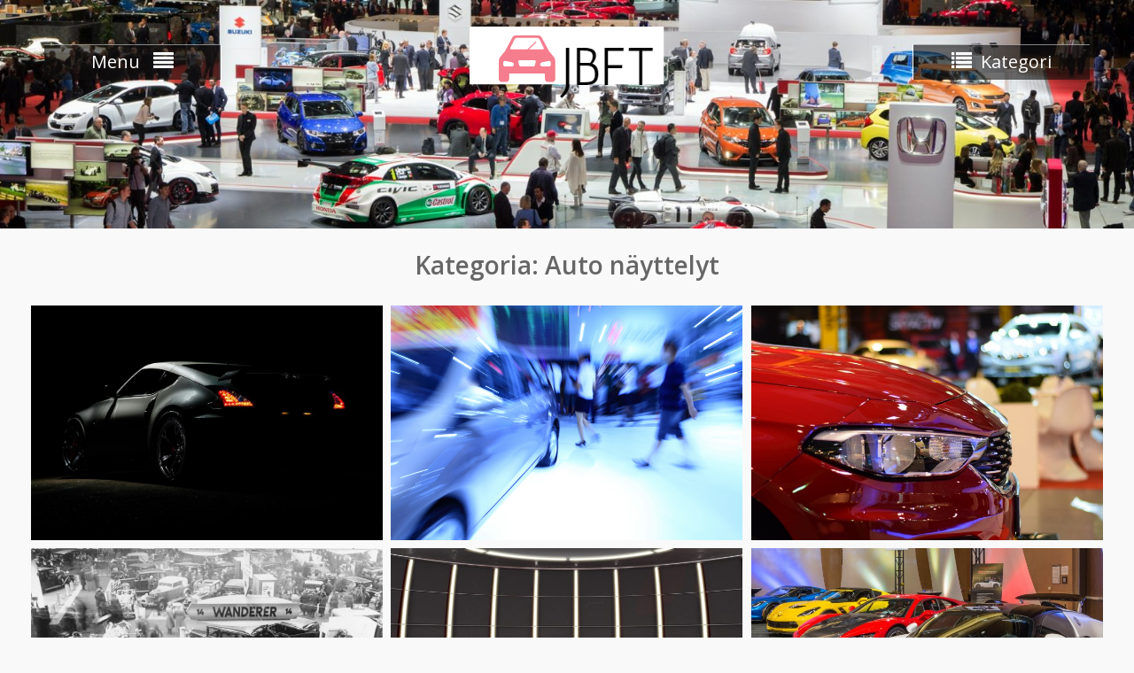

--- FILE ---
content_type: text/html; charset=UTF-8
request_url: https://jbft.fi/category/auto-nayttelyt/
body_size: 6106
content:
<!DOCTYPE html> <html lang="fi" prefix="og: http://ogp.me/ns#"><head>
	    <meta charset="UTF-8">
    <meta name="viewport" content="width=device-width, initial-scale=1">
    <link rel="profile" href="https://gmpg.org/xfn/11">
    <link rel="pingback" href="https://jbft.fi/xmlrpc.php">
    
<title>Auto näyttelyt Archives - Jbft.fi</title>

<!-- This site is optimized with the Yoast SEO plugin v5.4.2 - https://yoast.com/wordpress/plugins/seo/ -->
<link rel="canonical" href="https://jbft.fi/category/auto-nayttelyt/" />
<meta property="og:locale" content="fi_FI" />
<meta property="og:type" content="object" />
<meta property="og:title" content="Auto näyttelyt Archives - Jbft.fi" />
<meta property="og:url" content="https://jbft.fi/category/auto-nayttelyt/" />
<meta property="og:site_name" content="Jbft.fi" />
<meta name="twitter:card" content="summary" />
<meta name="twitter:title" content="Auto näyttelyt Archives - Jbft.fi" />
<script type='application/ld+json'>{"@context":"http:\/\/schema.org","@type":"WebSite","@id":"#website","url":"https:\/\/jbft.fi\/","name":"Jbft.fi","potentialAction":{"@type":"SearchAction","target":"https:\/\/jbft.fi\/?s={search_term_string}","query-input":"required name=search_term_string"}}</script>
<!-- / Yoast SEO plugin. -->

<link rel='dns-prefetch' href='//maxcdn.bootstrapcdn.com' />
<link rel='dns-prefetch' href='//s.w.org' />
<link rel="alternate" type="application/rss+xml" title="Jbft.fi &raquo; syöte" href="https://jbft.fi/feed/" />
<link rel="alternate" type="application/rss+xml" title="Jbft.fi &raquo; Auto näyttelyt kategorian RSS-syöte" href="https://jbft.fi/category/auto-nayttelyt/feed/" />

<!-- This site uses the Google Analytics by MonsterInsights plugin v 6.2.3 - https://www.monsterinsights.com/ -->
<!-- Normally you will find the Google Analytics tracking code here, but the webmaster disabled your user group. -->
<!-- / Google Analytics by MonsterInsights -->

		<script type="text/javascript">
			window._wpemojiSettings = {"baseUrl":"https:\/\/s.w.org\/images\/core\/emoji\/2.3\/72x72\/","ext":".png","svgUrl":"https:\/\/s.w.org\/images\/core\/emoji\/2.3\/svg\/","svgExt":".svg","source":{"concatemoji":"https:\/\/jbft.fi\/wp-includes\/js\/wp-emoji-release.min.js?ver=4.8.25"}};
			!function(t,a,e){var r,i,n,o=a.createElement("canvas"),l=o.getContext&&o.getContext("2d");function c(t){var e=a.createElement("script");e.src=t,e.defer=e.type="text/javascript",a.getElementsByTagName("head")[0].appendChild(e)}for(n=Array("flag","emoji4"),e.supports={everything:!0,everythingExceptFlag:!0},i=0;i<n.length;i++)e.supports[n[i]]=function(t){var e,a=String.fromCharCode;if(!l||!l.fillText)return!1;switch(l.clearRect(0,0,o.width,o.height),l.textBaseline="top",l.font="600 32px Arial",t){case"flag":return(l.fillText(a(55356,56826,55356,56819),0,0),e=o.toDataURL(),l.clearRect(0,0,o.width,o.height),l.fillText(a(55356,56826,8203,55356,56819),0,0),e===o.toDataURL())?!1:(l.clearRect(0,0,o.width,o.height),l.fillText(a(55356,57332,56128,56423,56128,56418,56128,56421,56128,56430,56128,56423,56128,56447),0,0),e=o.toDataURL(),l.clearRect(0,0,o.width,o.height),l.fillText(a(55356,57332,8203,56128,56423,8203,56128,56418,8203,56128,56421,8203,56128,56430,8203,56128,56423,8203,56128,56447),0,0),e!==o.toDataURL());case"emoji4":return l.fillText(a(55358,56794,8205,9794,65039),0,0),e=o.toDataURL(),l.clearRect(0,0,o.width,o.height),l.fillText(a(55358,56794,8203,9794,65039),0,0),e!==o.toDataURL()}return!1}(n[i]),e.supports.everything=e.supports.everything&&e.supports[n[i]],"flag"!==n[i]&&(e.supports.everythingExceptFlag=e.supports.everythingExceptFlag&&e.supports[n[i]]);e.supports.everythingExceptFlag=e.supports.everythingExceptFlag&&!e.supports.flag,e.DOMReady=!1,e.readyCallback=function(){e.DOMReady=!0},e.supports.everything||(r=function(){e.readyCallback()},a.addEventListener?(a.addEventListener("DOMContentLoaded",r,!1),t.addEventListener("load",r,!1)):(t.attachEvent("onload",r),a.attachEvent("onreadystatechange",function(){"complete"===a.readyState&&e.readyCallback()})),(r=e.source||{}).concatemoji?c(r.concatemoji):r.wpemoji&&r.twemoji&&(c(r.twemoji),c(r.wpemoji)))}(window,document,window._wpemojiSettings);
		</script>
		<style type="text/css">
img.wp-smiley,
img.emoji {
	display: inline !important;
	border: none !important;
	box-shadow: none !important;
	height: 1em !important;
	width: 1em !important;
	margin: 0 .07em !important;
	vertical-align: -0.1em !important;
	background: none !important;
	padding: 0 !important;
}
</style>
<link rel='stylesheet' id='cf7-style-frontend-style-css'  href='https://jbft.fi/wp-content/plugins/contact-form-7-style/css/frontend.css?ver=3.1.2' type='text/css' media='all' />
<link rel='stylesheet' id='cf7-style-responsive-style-css'  href='https://jbft.fi/wp-content/plugins/contact-form-7-style/css/responsive.css?ver=3.1.2' type='text/css' media='all' />
<link rel='stylesheet' id='contact-form-7-css'  href='https://jbft.fi/wp-content/plugins/contact-form-7/includes/css/styles.css?ver=4.9' type='text/css' media='all' />
<link rel='stylesheet' id='cff-css'  href='https://jbft.fi/wp-content/plugins/custom-facebook-feed/css/cff-style.css?ver=2.4.6' type='text/css' media='all' />
<link rel='stylesheet' id='cff-font-awesome-css'  href='https://maxcdn.bootstrapcdn.com/font-awesome/4.5.0/css/font-awesome.min.css?ver=4.5.0' type='text/css' media='all' />
<link rel='stylesheet' id='gabfire-widget-css-css'  href='https://jbft.fi/wp-content/plugins/gabfire-widget-pack/css/style.css?ver=4.8.25' type='text/css' media='all' />
<link rel='stylesheet' id='font-awesome-css'  href='https://jbft.fi/wp-content/plugins/js_composer/assets/lib/bower/font-awesome/css/font-awesome.min.css?ver=5.3' type='text/css' media='all' />
<link rel='stylesheet' id='photo-perfect-google-fonts-css'  href='//fonts.googleapis.com/css?family=Arizonia%7COpen+Sans%3A600%2C400%2C300%2C100%2C700&#038;ver=4.8.25' type='text/css' media='all' />
<link rel='stylesheet' id='photo-perfect-photobox-css-css'  href='https://jbft.fi/wp-content/themes/photo-perfect/third-party/photobox/photobox.min.css?ver=1.6.3' type='text/css' media='all' />
<link rel='stylesheet' id='photo-perfect-style-css'  href='https://jbft.fi/wp-content/themes/photo-perfect/style.css?ver=1.8.1' type='text/css' media='all' />
<link rel='stylesheet' id='__EPYT__style-css'  href='https://jbft.fi/wp-content/plugins/youtube-embed-plus/styles/ytprefs.min.css?ver=4.8.25' type='text/css' media='all' />
<style id='__EPYT__style-inline-css' type='text/css'>

                .epyt-gallery-thumb {
                        width: 33.333%;
                }
                
</style>
<script type='text/javascript' src='https://jbft.fi/wp-includes/js/jquery/jquery.js?ver=1.12.4'></script>
<script type='text/javascript' src='https://jbft.fi/wp-includes/js/jquery/jquery-migrate.min.js?ver=1.4.1'></script>
<script type='text/javascript'>
/* <![CDATA[ */
var _EPYT_ = {"ajaxurl":"https:\/\/jbft.fi\/wp-admin\/admin-ajax.php","security":"23d4b31387","gallery_scrolloffset":"20","eppathtoscripts":"https:\/\/jbft.fi\/wp-content\/plugins\/youtube-embed-plus\/scripts\/","epresponsiveselector":"[\"iframe.__youtube_prefs_widget__\"]","epdovol":"1","version":"11.8.2","evselector":"iframe.__youtube_prefs__[src], iframe[src*=\"youtube.com\/embed\/\"], iframe[src*=\"youtube-nocookie.com\/embed\/\"]","ajax_compat":"","stopMobileBuffer":"1"};
/* ]]> */
</script>
<script type='text/javascript' src='https://jbft.fi/wp-content/plugins/youtube-embed-plus/scripts/ytprefs.min.js?ver=4.8.25'></script>
<link rel='https://api.w.org/' href='https://jbft.fi/wp-json/' />
<link rel="EditURI" type="application/rsd+xml" title="RSD" href="https://jbft.fi/xmlrpc.php?rsd" />
<link rel="wlwmanifest" type="application/wlwmanifest+xml" href="https://jbft.fi/wp-includes/wlwmanifest.xml" /> 
<meta name="generator" content="WordPress 4.8.25" />
		<style type="text/css">.recentcomments a{display:inline !important;padding:0 !important;margin:0 !important;}</style>
		<meta name="generator" content="Powered by WPBakery Page Builder - drag and drop page builder for WordPress."/>
<!--[if lte IE 9]><link rel="stylesheet" type="text/css" href="https://jbft.fi/wp-content/plugins/js_composer/assets/css/vc_lte_ie9.min.css" media="screen"><![endif]--><meta name="twitter:partner" content="tfwp"><link rel="icon" href="https://jbft.fi/wp-content/uploads/sites/196/2017/04/cropped-logo-32x32.png" sizes="32x32" />
<link rel="icon" href="https://jbft.fi/wp-content/uploads/sites/196/2017/04/cropped-logo-192x192.png" sizes="192x192" />
<link rel="apple-touch-icon-precomposed" href="https://jbft.fi/wp-content/uploads/sites/196/2017/04/cropped-logo-180x180.png" />
<meta name="msapplication-TileImage" content="https://jbft.fi/wp-content/uploads/sites/196/2017/04/cropped-logo-270x270.png" />

<meta name="twitter:card" content="summary"><meta name="twitter:title" content="Kategoria: Auto näyttelyt">
		<style type="text/css" id="wp-custom-css">
			#comments,
.site-info
{display:none;}		</style>
	<noscript><style type="text/css"> .wpb_animate_when_almost_visible { opacity: 1; }</style></noscript></head>

<body data-rsssl=1 class="archive category category-auto-nayttelyt category-5 wp-custom-logo site-layout-fluid group-blog archive-layout-masonry custom-header-enabled global-layout-no-sidebar wpb-js-composer js-comp-ver-5.3 vc_responsive">

	    <div id="page" class="container hfeed site">
    <a class="skip-link screen-reader-text" href="#content">Skip to content</a>
    <header id="masthead" class="site-header" role="banner">    <div id="main-nav" class="clear-fix">
        <div class="container">
        <nav id="site-navigation" class="header-navigation" role="navigation">
          <button class="menu-toggle" aria-controls="primary-menu" aria-expanded="false"><span>Menu</span>
            <i class="fa fa-align-justify"></i></button>
            <div class="wrap-menu-content">
              <div class="menu-menu-container"><ul id="primary-menu" class="menu"><li id="menu-item-50" class="menu-item menu-item-type-custom menu-item-object-custom menu-item-home menu-item-50"><a href="https://jbft.fi/">Aloitussivu</a></li>
<li id="menu-item-52" class="menu-item menu-item-type-taxonomy menu-item-object-category current-menu-item menu-item-52"><a href="https://jbft.fi/category/auto-nayttelyt/">Auto näyttelyt</a></li>
</ul></div>            </div><!-- .menu-content -->
        </nav><!-- #site-navigation -->
       </div> <!-- .container -->
    </div> <!-- #main-nav -->
        <div id="category-menu" class="clear-fix header-navigation">
      <div class="container">
        <button class="nav-list-btn"><i class="fa fa-list"></i><span>Kategori</span></button>
        <div class="category-list-wrapper">
          <ul>
          	<li class="cat-item cat-item-5 current-cat"><a href="https://jbft.fi/category/auto-nayttelyt/" >Auto näyttelyt</a>
</li>
	<li class="cat-item cat-item-1"><a href="https://jbft.fi/category/uncategorized/" >Uncategorized</a>
</li>
          </ul>
        </div><!-- .category-list-wrapper -->
      </div><!-- .container -->
    </div><!-- #category-menu -->
    		    <div class="container">

      <div class="site-branding">
        <div id="site-logo"><a href="https://jbft.fi/" class="custom-logo-link" rel="home" itemprop="url"><img width="220" height="81" src="https://jbft.fi/wp-content/uploads/sites/196/2017/04/logo.png" class="custom-logo" alt="Jbft.fi" itemprop="logo" /></a></div>
                        
      </div><!-- .site-branding -->

    </div><!-- .container -->

        </header><!-- #masthead -->    <div id="featured-banner" class="featured-banner">
      <div class="item">
        <a href="https://jbft.fi/" rel="home">
          <img src="https://jbft.fi/wp-content/uploads/sites/196/2017/04/cropped-iStock-518306530-1.jpg" width="1600" height="323" alt="Jbft.fi">
        </a>
      </div><!-- .item -->
    </div><!-- #featured-banner -->
    
	<div id="content" class="site-content"><div class="container"><div class="inner-wrapper">        <div id="separator-title">
                <h1 class="page-title">Kategoria: Auto näyttelyt</h1>                        </div><!-- #separator-title -->
    
	<div id="primary" class="content-area">
		<main id="main" class="site-main" role="main">

		
		<div class="masonry-wrapper"><div id="masonry-loop">
			
		
<article id="post-103" class="masonry-entry post-103 post type-post status-publish format-standard has-post-thumbnail hentry category-auto-nayttelyt">
	
  <div class="masonry-thumbnail post-item">
		        <a href="https://jbft.fi/wp-content/uploads/sites/196/2024/12/ejRlsiehmYr5.jpg" class="post-thumb popup-link">
			<img width="640" height="426" src="https://jbft.fi/wp-content/uploads/sites/196/2024/12/ejRlsiehmYr5.jpg" class="attachment-large size-large wp-post-image" alt="" />        </a>
		    <div class="post-content">
			        <a href="https://jbft.fi/wp-content/uploads/sites/196/2024/12/ejRlsiehmYr5.jpg" class="popup-link"><i class="fa fa-eye"></i></a>
			      <a href="https://jbft.fi/moottoriajoneuvonayttelyt-yhdistavat-kokonaisen-yhteison/"><i class="fa fa-link"></i></a>
      <h2><a href="https://jbft.fi/moottoriajoneuvonayttelyt-yhdistavat-kokonaisen-yhteison/">Moottoriajoneuvonäyttelyt yhdistävät kokonaisen yhteisön</a></h2>
    </div>
  </div><!-- .masonry-thumbnail -->

</article><!-- #post-## -->

			
		
<article id="post-69" class="masonry-entry post-69 post type-post status-publish format-standard has-post-thumbnail hentry category-auto-nayttelyt">
	
  <div class="masonry-thumbnail post-item">
		        <a href="https://jbft.fi/wp-content/uploads/sites/196/2017/05/iStock-471419041.jpg" class="post-thumb popup-link">
			<img width="640" height="427" src="https://jbft.fi/wp-content/uploads/sites/196/2017/05/iStock-471419041.jpg" class="attachment-large size-large wp-post-image" alt="" srcset="https://jbft.fi/wp-content/uploads/sites/196/2017/05/iStock-471419041.jpg 724w, https://jbft.fi/wp-content/uploads/sites/196/2017/05/iStock-471419041-300x200.jpg 300w" sizes="(max-width: 640px) 100vw, 640px" />        </a>
		    <div class="post-content">
			        <a href="https://jbft.fi/wp-content/uploads/sites/196/2017/05/iStock-471419041.jpg" class="popup-link"><i class="fa fa-eye"></i></a>
			      <a href="https://jbft.fi/autonayttelyihin-pukeutuminen/"><i class="fa fa-link"></i></a>
      <h2><a href="https://jbft.fi/autonayttelyihin-pukeutuminen/">Autonäyttelyihin pukeutuminen</a></h2>
    </div>
  </div><!-- .masonry-thumbnail -->

</article><!-- #post-## -->

			
		
<article id="post-64" class="masonry-entry post-64 post type-post status-publish format-standard has-post-thumbnail hentry category-auto-nayttelyt">
	
  <div class="masonry-thumbnail post-item">
		        <a href="https://jbft.fi/wp-content/uploads/sites/196/2017/04/iStock-509195200.jpg" class="post-thumb popup-link">
			<img width="640" height="427" src="https://jbft.fi/wp-content/uploads/sites/196/2017/04/iStock-509195200-1024x683.jpg" class="attachment-large size-large wp-post-image" alt="" srcset="https://jbft.fi/wp-content/uploads/sites/196/2017/04/iStock-509195200-1024x683.jpg 1024w, https://jbft.fi/wp-content/uploads/sites/196/2017/04/iStock-509195200-300x200.jpg 300w, https://jbft.fi/wp-content/uploads/sites/196/2017/04/iStock-509195200-768x512.jpg 768w, https://jbft.fi/wp-content/uploads/sites/196/2017/04/iStock-509195200.jpg 1254w" sizes="(max-width: 640px) 100vw, 640px" />        </a>
		    <div class="post-content">
			        <a href="https://jbft.fi/wp-content/uploads/sites/196/2017/04/iStock-509195200.jpg" class="popup-link"><i class="fa fa-eye"></i></a>
			      <a href="https://jbft.fi/64-2/"><i class="fa fa-link"></i></a>
      <h2><a href="https://jbft.fi/64-2/"></a></h2>
    </div>
  </div><!-- .masonry-thumbnail -->

</article><!-- #post-## -->

			
		
<article id="post-23" class="masonry-entry post-23 post type-post status-publish format-standard has-post-thumbnail hentry category-auto-nayttelyt">
	
  <div class="masonry-thumbnail post-item">
		        <a href="https://jbft.fi/wp-content/uploads/sites/196/2017/04/Bundesarchiv_Bild_102-11251_Berlin_Eröffnung_der_Automobilausstellung.jpg" class="post-thumb popup-link">
			<img width="640" height="466" src="https://jbft.fi/wp-content/uploads/sites/196/2017/04/Bundesarchiv_Bild_102-11251_Berlin_Eröffnung_der_Automobilausstellung.jpg" class="attachment-large size-large wp-post-image" alt="" srcset="https://jbft.fi/wp-content/uploads/sites/196/2017/04/Bundesarchiv_Bild_102-11251_Berlin_Eröffnung_der_Automobilausstellung.jpg 800w, https://jbft.fi/wp-content/uploads/sites/196/2017/04/Bundesarchiv_Bild_102-11251_Berlin_Eröffnung_der_Automobilausstellung-300x219.jpg 300w, https://jbft.fi/wp-content/uploads/sites/196/2017/04/Bundesarchiv_Bild_102-11251_Berlin_Eröffnung_der_Automobilausstellung-768x560.jpg 768w" sizes="(max-width: 640px) 100vw, 640px" />        </a>
		    <div class="post-content">
			        <a href="https://jbft.fi/wp-content/uploads/sites/196/2017/04/Bundesarchiv_Bild_102-11251_Berlin_Eröffnung_der_Automobilausstellung.jpg" class="popup-link"><i class="fa fa-eye"></i></a>
			      <a href="https://jbft.fi/autonayttelyiden-historia-ja-nykyinen-tilanne/"><i class="fa fa-link"></i></a>
      <h2><a href="https://jbft.fi/autonayttelyiden-historia-ja-nykyinen-tilanne/">Autonäyttelyiden historia ja nykyinen tilanne</a></h2>
    </div>
  </div><!-- .masonry-thumbnail -->

</article><!-- #post-## -->

			
		
<article id="post-29" class="masonry-entry post-29 post type-post status-publish format-standard has-post-thumbnail hentry category-auto-nayttelyt">
	
  <div class="masonry-thumbnail post-item">
		        <a href="https://jbft.fi/wp-content/uploads/sites/196/2017/04/iStock-512968354.jpg" class="post-thumb popup-link">
			<img width="640" height="427" src="https://jbft.fi/wp-content/uploads/sites/196/2017/04/iStock-512968354-1024x683.jpg" class="attachment-large size-large wp-post-image" alt="" srcset="https://jbft.fi/wp-content/uploads/sites/196/2017/04/iStock-512968354-1024x683.jpg 1024w, https://jbft.fi/wp-content/uploads/sites/196/2017/04/iStock-512968354-300x200.jpg 300w, https://jbft.fi/wp-content/uploads/sites/196/2017/04/iStock-512968354-768x512.jpg 768w" sizes="(max-width: 640px) 100vw, 640px" />        </a>
		    <div class="post-content">
			        <a href="https://jbft.fi/wp-content/uploads/sites/196/2017/04/iStock-512968354.jpg" class="popup-link"><i class="fa fa-eye"></i></a>
			      <a href="https://jbft.fi/autonayttelyiden-vaikutus-alan-kehitykseen/"><i class="fa fa-link"></i></a>
      <h2><a href="https://jbft.fi/autonayttelyiden-vaikutus-alan-kehitykseen/">Autonäyttelyiden vaikutus alan kehitykseen</a></h2>
    </div>
  </div><!-- .masonry-thumbnail -->

</article><!-- #post-## -->

			
		
<article id="post-17" class="masonry-entry post-17 post type-post status-publish format-standard has-post-thumbnail hentry category-auto-nayttelyt">
	
  <div class="masonry-thumbnail post-item">
		        <a href="https://jbft.fi/wp-content/uploads/sites/196/2017/04/iStock-185266443.jpg" class="post-thumb popup-link">
			<img width="640" height="480" src="https://jbft.fi/wp-content/uploads/sites/196/2017/04/iStock-185266443-1024x768.jpg" class="attachment-large size-large wp-post-image" alt="" srcset="https://jbft.fi/wp-content/uploads/sites/196/2017/04/iStock-185266443-1024x768.jpg 1024w, https://jbft.fi/wp-content/uploads/sites/196/2017/04/iStock-185266443-300x225.jpg 300w, https://jbft.fi/wp-content/uploads/sites/196/2017/04/iStock-185266443-768x576.jpg 768w, https://jbft.fi/wp-content/uploads/sites/196/2017/04/iStock-185266443.jpg 1183w" sizes="(max-width: 640px) 100vw, 640px" />        </a>
		    <div class="post-content">
			        <a href="https://jbft.fi/wp-content/uploads/sites/196/2017/04/iStock-185266443.jpg" class="popup-link"><i class="fa fa-eye"></i></a>
			      <a href="https://jbft.fi/kolme-suurinta-autonayttelya-maailmassa/"><i class="fa fa-link"></i></a>
      <h2><a href="https://jbft.fi/kolme-suurinta-autonayttelya-maailmassa/">Kolme suurinta autonäyttelyä maailmassa</a></h2>
    </div>
  </div><!-- .masonry-thumbnail -->

</article><!-- #post-## -->

			
		
<article id="post-34" class="masonry-entry post-34 post type-post status-publish format-standard has-post-thumbnail hentry category-auto-nayttelyt">
	
  <div class="masonry-thumbnail post-item">
		        <a href="https://jbft.fi/wp-content/uploads/sites/196/2017/04/1200px-The_43rd_Tokyo_Motor_Show_2013_PENTAX_K-3_028_11248488613.jpg" class="post-thumb popup-link">
			<img width="640" height="426" src="https://jbft.fi/wp-content/uploads/sites/196/2017/04/1200px-The_43rd_Tokyo_Motor_Show_2013_PENTAX_K-3_028_11248488613-1024x681.jpg" class="attachment-large size-large wp-post-image" alt="" srcset="https://jbft.fi/wp-content/uploads/sites/196/2017/04/1200px-The_43rd_Tokyo_Motor_Show_2013_PENTAX_K-3_028_11248488613-1024x681.jpg 1024w, https://jbft.fi/wp-content/uploads/sites/196/2017/04/1200px-The_43rd_Tokyo_Motor_Show_2013_PENTAX_K-3_028_11248488613-300x200.jpg 300w, https://jbft.fi/wp-content/uploads/sites/196/2017/04/1200px-The_43rd_Tokyo_Motor_Show_2013_PENTAX_K-3_028_11248488613-768x511.jpg 768w, https://jbft.fi/wp-content/uploads/sites/196/2017/04/1200px-The_43rd_Tokyo_Motor_Show_2013_PENTAX_K-3_028_11248488613.jpg 1200w" sizes="(max-width: 640px) 100vw, 640px" />        </a>
		    <div class="post-content">
			        <a href="https://jbft.fi/wp-content/uploads/sites/196/2017/04/1200px-The_43rd_Tokyo_Motor_Show_2013_PENTAX_K-3_028_11248488613.jpg" class="popup-link"><i class="fa fa-eye"></i></a>
			      <a href="https://jbft.fi/aasian-suurimmat-autonayttelyt/"><i class="fa fa-link"></i></a>
      <h2><a href="https://jbft.fi/aasian-suurimmat-autonayttelyt/">Aasian suurimmat autonäyttelyt</a></h2>
    </div>
  </div><!-- .masonry-thumbnail -->

</article><!-- #post-## -->

			
		
<article id="post-40" class="masonry-entry post-40 post type-post status-publish format-standard has-post-thumbnail hentry category-auto-nayttelyt">
	
  <div class="masonry-thumbnail post-item">
		        <a href="https://jbft.fi/wp-content/uploads/sites/196/2017/04/iStock-637707606.jpg" class="post-thumb popup-link">
			<img width="640" height="427" src="https://jbft.fi/wp-content/uploads/sites/196/2017/04/iStock-637707606-1024x683.jpg" class="attachment-large size-large wp-post-image" alt="" srcset="https://jbft.fi/wp-content/uploads/sites/196/2017/04/iStock-637707606-1024x683.jpg 1024w, https://jbft.fi/wp-content/uploads/sites/196/2017/04/iStock-637707606-300x200.jpg 300w, https://jbft.fi/wp-content/uploads/sites/196/2017/04/iStock-637707606-768x512.jpg 768w" sizes="(max-width: 640px) 100vw, 640px" />        </a>
		    <div class="post-content">
			        <a href="https://jbft.fi/wp-content/uploads/sites/196/2017/04/iStock-637707606.jpg" class="popup-link"><i class="fa fa-eye"></i></a>
			      <a href="https://jbft.fi/yhdysvaltojen-suurimmat-auto-nayttelyt/"><i class="fa fa-link"></i></a>
      <h2><a href="https://jbft.fi/yhdysvaltojen-suurimmat-auto-nayttelyt/">Yhdysvaltojen suurimmat auto näyttelyt</a></h2>
    </div>
  </div><!-- .masonry-thumbnail -->

</article><!-- #post-## -->

			
		
<article id="post-45" class="masonry-entry post-45 post type-post status-publish format-standard has-post-thumbnail hentry category-auto-nayttelyt">
	
  <div class="masonry-thumbnail post-item">
		        <a href="https://jbft.fi/wp-content/uploads/sites/196/2017/04/Buemi_Goodwood_2008.jpg" class="post-thumb popup-link">
			<img width="640" height="480" src="https://jbft.fi/wp-content/uploads/sites/196/2017/04/Buemi_Goodwood_2008-1024x768.jpg" class="attachment-large size-large wp-post-image" alt="" srcset="https://jbft.fi/wp-content/uploads/sites/196/2017/04/Buemi_Goodwood_2008-1024x768.jpg 1024w, https://jbft.fi/wp-content/uploads/sites/196/2017/04/Buemi_Goodwood_2008-300x225.jpg 300w, https://jbft.fi/wp-content/uploads/sites/196/2017/04/Buemi_Goodwood_2008-768x576.jpg 768w, https://jbft.fi/wp-content/uploads/sites/196/2017/04/Buemi_Goodwood_2008.jpg 1600w" sizes="(max-width: 640px) 100vw, 640px" />        </a>
		    <div class="post-content">
			        <a href="https://jbft.fi/wp-content/uploads/sites/196/2017/04/Buemi_Goodwood_2008.jpg" class="popup-link"><i class="fa fa-eye"></i></a>
			      <a href="https://jbft.fi/euroopan-suurimmat-autonaytteyt/"><i class="fa fa-link"></i></a>
      <h2><a href="https://jbft.fi/euroopan-suurimmat-autonaytteyt/">Euroopan suurimmat autonäytteyt</a></h2>
    </div>
  </div><!-- .masonry-thumbnail -->

</article><!-- #post-## -->

			
		</div><!-- #masonry-loop --></div><!-- .masonry-wrapper -->
		

		
		</main><!-- #main -->
	</div><!-- #primary -->

</div><!-- .inner-wrapper --></div><!-- .container --></div><!-- #content -->
	<footer id="colophon" class="site-footer" role="contentinfo"><div class="container">    
    <div class="inner-wrapper">

      <div class="footer-left">
      <div class="widget photo_perfect_widget_social"><ul id="menu-menu-1" class="menu"><li class="menu-item menu-item-type-custom menu-item-object-custom menu-item-home menu-item-50"><a href="https://jbft.fi/"><span class="screen-reader-text">Aloitussivu</span></a></li><li class="menu-item menu-item-type-taxonomy menu-item-object-category current-menu-item menu-item-52"><a href="https://jbft.fi/category/auto-nayttelyt/"><span class="screen-reader-text">Auto näyttelyt</span></a></li></ul></div>                  <div class="copyright">
            Copyright. All rights reserved.          </div><!-- .copyright -->
              </div><!-- .footer-left -->

      <div class="footer-right">
                  <div id="footer-navigation" class="menu-menu-container"><ul id="menu-menu" class="menu"><li class="menu-item menu-item-type-custom menu-item-object-custom menu-item-home menu-item-50"><a href="https://jbft.fi/">Aloitussivu</a></li>
<li class="menu-item menu-item-type-taxonomy menu-item-object-category current-menu-item menu-item-52"><a href="https://jbft.fi/category/auto-nayttelyt/">Auto näyttelyt</a></li>
</ul></div>                <div class="site-info">
          <a href="https://wordpress.org/">Proudly powered by WordPress</a>
          <span class="sep"> | </span>
          Photo Perfect by <a href="http://wenthemes.com/" rel="designer" target="_blank">WEN Themes</a>        </div><!-- .site-info -->

      </div><!-- .footer-right -->

    </div><!-- .inner-wrapper -->
    	</div><!-- .container --></footer><!-- #colophon -->
</div><!-- #page --><a href="#page" class="scrollup" id="btn-scrollup"><i class="fa fa-level-up"></i></a>
<!-- Custom Facebook Feed JS -->
<script type="text/javascript">
var cfflinkhashtags = "true";
</script>
<script type='text/javascript' src='https://jbft.fi/wp-content/plugins/contact-form-7-style/js/frontend-min.js?ver=3.1.2'></script>
<script type='text/javascript'>
/* <![CDATA[ */
var wpcf7 = {"apiSettings":{"root":"https:\/\/jbft.fi\/wp-json\/contact-form-7\/v1","namespace":"contact-form-7\/v1"},"recaptcha":{"messages":{"empty":"Ole hyv\u00e4 ja todista, ettet ole robottiohjelma."}}};
/* ]]> */
</script>
<script type='text/javascript' src='https://jbft.fi/wp-content/plugins/contact-form-7/includes/js/scripts.js?ver=4.9'></script>
<script type='text/javascript' src='https://jbft.fi/wp-content/plugins/custom-facebook-feed/js/cff-scripts.js?ver=2.4.6'></script>
<script type='text/javascript' src='https://jbft.fi/wp-content/themes/photo-perfect/js/navigation.min.js?ver=20120206'></script>
<script type='text/javascript' src='https://jbft.fi/wp-content/themes/photo-perfect/js/skip-link-focus-fix.min.js?ver=20130115'></script>
<script type='text/javascript' src='https://jbft.fi/wp-content/themes/photo-perfect/third-party/imageloaded/imagesloaded.pkgd.min.js?ver=1.0.0'></script>
<script type='text/javascript' src='https://jbft.fi/wp-content/themes/photo-perfect/third-party/photobox/jquery.photobox.min.js?ver=1.6.3'></script>
<script type='text/javascript' src='https://jbft.fi/wp-includes/js/imagesloaded.min.js?ver=3.2.0'></script>
<script type='text/javascript' src='https://jbft.fi/wp-includes/js/masonry.min.js?ver=3.3.2'></script>
<script type='text/javascript'>
/* <![CDATA[ */
var PhotoPerfectScreenReaderText = {"expand":"<span class=\"screen-reader-text\">expand child menu<\/span>","collapse":"<span class=\"screen-reader-text\">collapse child menu<\/span>"};
/* ]]> */
</script>
<script type='text/javascript' src='https://jbft.fi/wp-content/themes/photo-perfect/js/custom.min.js?ver=1.0.0'></script>
<script type='text/javascript' src='https://jbft.fi/wp-content/plugins/youtube-embed-plus/scripts/fitvids.min.js?ver=4.8.25'></script>
<script type='text/javascript' src='https://jbft.fi/wp-includes/js/wp-embed.min.js?ver=4.8.25'></script>
<theme-name style='display: none;'>photo-perfect</theme-name></body>
</html>


--- FILE ---
content_type: text/css
request_url: https://jbft.fi/wp-content/themes/photo-perfect/style.css?ver=1.8.1
body_size: 10433
content:
  /*
  Theme Name: Photo Perfect
  Theme URI: http://wenthemes.com/item/wordpress-themes/photo-perfect/
  Author: WEN Themes
  Author URI: http://wenthemes.com/
  Description: Photo Perfect is a responsive photography WordPress Theme for professional photographer, photo bloggers and creative peeps. Theme is very easy to customize, maintain and use on a daily basis. If you are looking to make a strong online brand presence through their creative and innovative work then this theme is made for you. Official Support Forum: http://themepalace.com/support-forum/ Full Demo: http://wenthemes.com/theme-demos/?demo=photo-perfect
  Version: 1.8.1
  License: GNU General Public License v2 or later
  License URI: http://www.gnu.org/licenses/gpl-2.0.html
  Text Domain: photo-perfect
  Tags: one-column, two-columns, left-sidebar, right-sidebar, custom-background, custom-colors, custom-header, custom-menu, featured-images, full-width-template, sticky-post, translation-ready, theme-options, threaded-comments, footer-widgets, photography, editor-style, custom-logo

  This theme, like WordPress, is licensed under the GPL.
  Use it to make something cool, have fun, and share what you've learned with others.

  This theme is based on Underscores http://underscores.me/, (C) 2012-2015 Automattic, Inc.
  Underscores is distributed under the terms of the GNU GPL v2 or later.

  Normalizing styles have been helped along thanks to the fine work of
  Nicolas Gallagher and Jonathan Neal http://necolas.github.com/normalize.css/
  */

  /*--------------------------------------------------------------
  >>> TABLE OF CONTENTS:
  ----------------------------------------------------------------
  # Normalize
  # Typography
  # Elements
  # Forms
  # Navigation
    ## Links
    ## Menus
  # Accessibility
  # Alignments
  # Clearings
  # Widgets
  # Content
      ## Posts and pages
    ## Asides
    ## Comments
  # Infinite scroll
  # Media
    ## Captions
    ## Galleries
  --------------------------------------------------------------*/

  /*--------------------------------------------------------------
  # Normalize
  --------------------------------------------------------------*/
  html {
    font-family: sans-serif;
    -webkit-text-size-adjust: 100%;
    -ms-text-size-adjust:     100%;
  }

  body {
    margin: 0;
  }

  article,
  aside,
  details,
  figcaption,
  figure,
  footer,
  header,
  main,
  menu,
  nav,
  section,
  summary {
    display: block;
  }

  audio,
  canvas,
  progress,
  video {
    display: inline-block;
    vertical-align: baseline;
  }

  audio:not([controls]) {
    display: none;
    height: 0;
  }

  [hidden],
  template {
    display: none;
  }

  abbr[title] {
    border-bottom: 1px dotted;
  }

  b,
  strong {
    font-weight: bold;
  }

  dfn {
    font-style: italic;
  }

  mark {
    background: #ff0;
    color: #000;
  }

  small {
    font-size: 80%;
  }

  sub,
  sup {
    font-size: 75%;
    line-height: 0;
    position: relative;
    vertical-align: baseline;
  }

  sup {
    top: -10px;
  }

  sub {
    bottom: -0.25em;
  }

  img {
    border: 0;
  }

  svg:not(:root) {
    overflow: hidden;
  }

  figure {
    margin: 15px 40px;
  }

  hr {
    box-sizing: content-box;
    height: 0;
  }

  pre {
    overflow: auto;
  }

  code,
  kbd,
  pre,
  samp {
    font-family: monospace, monospace;
    font-size: 15px;
  }

  button,
  input,
  optgroup,
  select,
  textarea {
    color: inherit;
    font: inherit;
    margin: 0;
  }

  button {
    overflow: visible;
  }

  button,
  select {
    text-transform: none;
  }

  button,
  html input[type="button"],
  input[type="reset"],
  input[type="submit"] {
    -webkit-appearance: button;
    cursor: pointer;
  }

  button[disabled],
  html input[disabled] {
    cursor: default;
  }

  button::-moz-focus-inner,
  input::-moz-focus-inner {
    border: 0;
    padding: 0;
  }

  input {
    line-height: normal;
  }

  input[type="checkbox"],
  input[type="radio"] {
    box-sizing: border-box;
    padding: 0;
  }

  input[type="number"]::-webkit-inner-spin-button,
  input[type="number"]::-webkit-outer-spin-button {
    height: auto;
  }

  input[type="search"] {
    -webkit-appearance: textfield;
    box-sizing: content-box;
  }

  input[type="search"]::-webkit-search-cancel-button,
  input[type="search"]::-webkit-search-decoration {
    -webkit-appearance: none;
  }

  fieldset {
    border: 1px solid #c0c0c0;
    margin: 0 2px;
    padding: 0.35em 0.625em 0.75em;
  }

  legend {
    border: 0;
    padding: 0;
  }

  textarea {
    overflow: auto;
  }

  optgroup {
    font-weight: bold;
  }

  /*--------------------------------------------------------------
  # Typography
  --------------------------------------------------------------*/



a,
a:focus,
a:active,
a:visited  {
  color:#333;
  text-decoration: inherit;
  outline:inherit;
}

a:hover,
a:active {
  outline: 0;
}
a:hover,
a:focus,
a:active{
  color:currentColor;
}
p {
    color: #666666;
    font-size: 14px;
    margin: 0 0 15px;
}

  h1, h2, h3, h4, h5, h6 {
      clear: inherit;
      font-weight: 600;
      margin: 0 0 15px;
  }

  h1 {
    font-size: 28px;
  }

  h2 {
    font-size: 24px;
  }

  h3{
    font-size: 20px;
  }

  h4 {
    font-size: 18px;
  }

  h5 {
    font-size: 16px;
  }

  h6 {
    font-size: 14px;
  }

  ul, ol {
      margin: 0 0 10px 15px;
      padding: 0;
  }

  dfn,
  cite,
  em,
  i {
    font-style: italic;
  }

  blockquote {
    margin: 0 15px;
  }

  address {
    margin: 0 0 15px;
  }

  pre {
    background: #eee;
    font-family: "Courier 10 Pitch", Courier, monospace;
    font-size: 15px;
    font-size: 0.9375rem;
    line-height: 1.6;
    margin-bottom: 1.6em;
    max-width: 100%;
    overflow: auto;
    padding: 1.6em;
  }

  code,
  kbd,
  tt,
  var {
    font-family: Monaco, Consolas, "Andale Mono", "DejaVu Sans Mono", monospace;
    font-size: 15px;
    font-size: 0.9375rem;
  }

  abbr,
  acronym {
    border-bottom: 1px dotted #666;
    cursor: help;
  }

  mark,
  ins {
    background: #fff9c0;
    text-decoration: none;
  }

  big {
    font-size: 125%;
  }

  /*--------------------------------------------------------------
  # Elements
  --------------------------------------------------------------*/
  html {
    box-sizing: border-box;
  }

  *,
  *:before,
  *:after { /* Inherit box-sizing to make it easier to change the property for components that leverage other behavior; see http://css-tricks.com/inheriting-box-sizing-probably-slightly-better-best-practice/ */
    box-sizing: inherit;
  }

  blockquote:before,
  blockquote:after,
  q:before,
  q:after {
    content: "";
  }
	blockquote {
    background-color: #f9f9f9;
    border-left: 4px solid #191970;
    font-style: italic;
    font-weight: normal;
    margin-bottom: 20px;
    margin-left: 0;
    padding: 10px;
	}
  blockquote,
  q {
    quotes: "" "";
  }
  blockquote p{
  	margin-bottom: 0;
  }

  hr {
    background-color: #ccc;
    border: 0;
    height: 1px;
    margin-bottom: 15px;
  }

  ul,
  ol {
    margin: 0 0 15px 15px;
  }

  ul {
    list-style: disc;
  }

  ol {
    list-style: decimal;
  }

  li > ul,
  li > ol {
    margin-bottom: 0;
    margin-left: 15px;
  }

  dt {
    font-weight: bold;
  }

  dd {
    margin: 0 15px 15px;
  }

  img {
    height: auto; /* Make sure images are scaled correctly. */
    max-width: 100%; /* Adhere to container width. */
    vertical-align: middle;
  }

  table {
    border-collapse: collapse;
    border-spacing: 0;
    margin: 0 0 15px;
    width: 100%;
  }

  td, th {
      border: 1px solid #ddd;
      padding: 5px;
  }

  /*--------------------------------------------------------------
  # Forms
  --------------------------------------------------------------*/

  button,
  input[type="button"],
  input[type="reset"],
  input[type="submit"],
    .comment-reply-link {
    border: 1px solid;
    background: none repeat scroll 0 0 #1f1f29;
    color: #fff;
    font-size: 15px;
    line-height: 1.5;
    padding: 5px 15px;
    border: none;
    border-color: #aaa #bbb #bbb;
    box-shadow: inset 0 1px 0 rgba(255, 255, 255, 0.5), inset 0 2px 5px rgba(0, 0, 0, 0.15);
     -webkit-transition: all 0.5s ease; /* Safari and Chrome */
    -moz-transition: all 0.5s ease; /* Firefox */
    -ms-transition: all 0.5s ease; /* IE 9 */
    -o-transition: all 0.5s ease; /* Opera */
    transition: all 0.5s ease;
  }

  button:hover,
  input[type="button"]:hover,
  input[type="reset"]:hover,
  input[type="submit"]:hover {
    background-color:#6b6b6b;
  }

  button:focus,
  input[type="button"]:focus,
  input[type="reset"]:focus,
  input[type="submit"]:focus,
  button:active,
  input[type="button"]:active,
  input[type="reset"]:active,
  input[type="submit"]:active {
    border-color: #aaa #bbb #bbb;
    box-shadow: inset 0 -1px 0 rgba(255, 255, 255, 0.5), inset 0 2px 5px rgba(0, 0, 0, 0.15);
  }

input[type="text"],
input[type="email"],
input[type="url"],
input[type="password"],
input[type="search"],
input[type="number"],
input[type="tel"],
input[type="range"],
input[type="date"],
input[type="month"],
input[type="week"],
input[type="time"],
input[type="datetime"],
input[type="datetime-local"],
input[type="color"],
textarea,
select{
    color: #666;
    border: 1px solid #ccc;
    padding: 5px;
    width: 100%;
  }


input[type="text"]:focus,
input[type="email"]:focus,
input[type="url"]:focus,
input[type="password"]:focus,
input[type="search"]:focus,
input[type="number"]:focus,
input[type="tel"]:focus,
input[type="range"]:focus,
input[type="date"]:focus,
input[type="month"]:focus,
input[type="week"]:focus,
input[type="time"]:focus,
input[type="datetime"]:focus,
input[type="datetime-local"]:focus,
input[type="color"]:focus,
textarea:focus {
    color: #111;
  }

  .search-form {
    overflow: hidden;
    position: relative;
  }
  input.search-field[type="search"] {
    margin-bottom: 5px;
    padding: 5px 5%;
    width: 90%;

  }
  .search-form input[type="submit"] {
    font-size: 12px;
    padding: 7px 15px;
    position: absolute;
    right: -2px;
    top: 0;
    height: 31px;
  }


  /*--------------------------------------------------------------
  # Navigation
  --------------------------------------------------------------*/

  #main-nav,
  #category-menu {
    background-color: rgba(0, 0, 0, 0.19);
    border-right: 1px solid #ffffff;
    left: 50px;
    min-width: 200px;
    position: absolute;
    top: 50px;
  }

  .header-navigation {
    clear: both;
    display: block;
  }

  .header-navigation ul {
    margin: 0;
    padding: 0;
  }

  .header-navigation ul ul {
    display: none;
     -webkit-transition: all 0.5s ease; /* Safari and Chrome */
    -moz-transition: all 0.5s ease; /* Firefox */
    -ms-transition: all 0.5s ease; /* IE 9 */
    -o-transition: all 0.5s ease; /* Opera */
    transition: all 0.5s ease;
  }

  .header-navigation li {
    border-top: 1px solid #dddddd;
    display: block;
    margin-bottom: 0;
    position: relative;
  }

.header-navigation li a {
    color: #ffffff;
    display: block;
    font-size: 16px;
    padding: 10px 45px 10px 15px;
    position: relative;
    text-align: left;
    z-index: 99;
}

  .header-navigation li a:hover,
  .header-navigation li.current-menu-item > a,
  .header-navigation li.current_page_item > a {
    background: none repeat scroll 0 0 rgba(25, 25, 112, 0.16);
  }

  .header-navigation li li a {
    padding-left: 30px;
  }

  .header-navigation li li li a {
    padding-left: 40px;
  }

  .header-navigation li li li li a {
    padding-left: 60px;
  }

  .header-navigation ul.sub-menu.toggled-on {
    display: block;
  }

  .wrap-menu-content {
    display: none;
  }

  .header-navigation.toggled .wrap-menu-content {
    display: block;
  }

  .menu-toggle ,
  .nav-list-btn{
      background:none repeat scroll 0 0 rgba(19, 18, 18, 0.49);
      display: block;
      font-size: 20px;
      margin: 0 auto;
      padding: 5px 20px;
      width: 100%;
  }

  .header-navigation .fa {
    font-size: 23px;
    margin: 0 10px;
  }

  .header-navigation .fa.fa-list {
    margin-left: 0;
  }

  .header-navigation .fa.fa-align-justify {
    margin-right: 0;
  }

  .dropdown-toggle,
  .dropdown-toggle-cat {
    background: none repeat scroll 0 0 rgba(0, 0, 0, 0.25);
    border: 0 none;
    box-sizing: content-box;
    content: "";
    height: 44px;
    padding: 0;
    position: absolute;
    right: 0;
    text-transform: lowercase;
    top: 0;
    width: 43px;
    z-index: 9999;
  }

  .dropdown-toggle.toggle-on:after,
  .dropdown-toggle-cat:after {
    content: "-";
    font-size: 45px;
    font-weight: normal;
    line-height: 0.5;
  }

  .dropdown-toggle:after,.dropdown-toggle-cat:after {
    color: #ffffff;
    content: "+";
    font-size: 30px;
    font-weight: bold;
    left: 1px;
    line-height: 42px;
    position: relative;
    top: 0;
    width: 42px;
  }

  /*Cetogary listing style*/

  #category-menu {
    border-left: 1px solid #ffffff;
    right: 50px;
    border-right: 0;
    left: inherit;
  }

  .category-list-wrapper{
    display: none;
  }

  .header-navigation .children-cat.toggled-on {
      display: none;
  }

  .header-navigation ul ul.children-cat{
      display: block;
  }

  #main-nav .wrap-menu-content,
  #category-menu .category-list-wrapper {
      background-image: url("images/texture.jpg");
      z-index: 9999;
  }

   /* Responsive Menu styling*/

  .site-main .comment-navigation,
  .site-main .posts-navigation,
  .site-main .post-navigation {
    margin: 0 0 15px;
    overflow: hidden;
  }

  .comment-navigation .nav-previous,
  .posts-navigation .nav-previous,
  .post-navigation .nav-previous {
    float: left;
    width: 50%;
    text-align: left;
  }

  .comment-navigation .nav-next,
  .posts-navigation .nav-next,
  .post-navigation .nav-next {
    float: right;
    text-align: right;
    width: 50%;
  }

  /*--------------------------------------------------------------
  # Accessibility
  --------------------------------------------------------------*/
  /* Text meant only for screen readers. */

  .screen-reader-text {
    clip: rect(1px, 1px, 1px, 1px);
    position: absolute !important; /* It shouldn't  be displaying on screen. */
    height: 1px;
    width: 1px;
    overflow: hidden;
  }

  .screen-reader-text:focus {
    background-color: #f1f1f1;
    border-radius: 3px;
    box-shadow: 0 0 2px 2px rgba(0, 0, 0, 0.6);
    clip: auto !important; /* Above clip. */
    color: #21759b;
    display: block;
    font-size: 14px;
    font-size: 0.875rem;
    font-weight: bold;
    height: auto;
    left: 5px;
    line-height: normal;
    padding: 15px 23px 14px;
    text-decoration: none;
    top: 5px;
    width: auto;
    z-index: 100000; /* Above WP toolbar. */
  }

  /*--------------------------------------------------------------
  # Alignments
  --------------------------------------------------------------*/

  .alignleft {
    display: inline;
    float: left;
    margin-right: 15px;
    margin-bottom: 15px;
  }

  .alignright {
    display: inline;
    float: right;
    margin-left: 15px;
      margin-bottom: 15px;

  }

  .aligncenter {
    clear: both;
    display: block;
    margin-left: auto;
    margin-right: auto;
    margin-bottom: 15px;
    margin-top: 15px;

  }
  .alignnone{
    clear: both;
    display: block;
    margin-left: auto;
    margin-right: auto;
     margin-top: 15px;
    margin-bottom: 15px;
  }
  /*--------------------------------------------------------------
  # Clearings
  --------------------------------------------------------------*/

  .clear:before,
  .clear:after,
  .entry-content:before,
  .entry-content:after,
  .comment-content:before,
  .comment-content:after,
  .site-header:before,
  .site-header:after,
  .site-content:before,
  .site-content:after,
  .site-footer:before,
  .site-footer:after {
    content: "";
    display: table;
  }

  .clear:after,
  .entry-content:after,
  .comment-content:after,
  .site-header:after,
  .site-content:after,
  .site-footer:after {
    clear: both;
  }

  /*--------------------------------------------------------------
  # Widgets
  --------------------------------------------------------------*/
  .widget {
    margin: 0 0 15px;
  }

  /* Make sure select elements fit in widgets. */
  .widget select {
    max-width: 100%;
  }

  /*--------------------------------------------------------------
  # Content
  --------------------------------------------------------------*/

  /*--------------------------------------------------------------
  ## Posts and pages
  --------------------------------------------------------------*/
  .sticky {
    display: block;
  }

  .hentry {
    margin: 0 0 15px;
  }

  .byline,
  .updated:not(.published) {
    display: none;
  }

  .single .byline,
  .group-blog .byline {
    display: inline;
  }

  .entry-meta > span,
  .entry-footer > span,
  .single-post-meta > span {
    margin: 0 10px;
  }

  .entry-meta > span a ,
  .single-post-meta > span a,
  .entry-footer > span a{
    font-style: italic;
  }
  .cat-links > a {
      margin-left: 5px;
      margin-right: 5px;
  }
  .page-content,
  .entry-content,
  .entry-summary {
    margin: 15px 0 0;
  }


  .page-links {
    clear: both;
    margin: 0 0 15px;
  }
  .page-links > span, .page-links > a {
      display: block;
      float: left;
      padding: 0 10px;
      text-align: center;
      width: auto;
  }
  .page-links > span:first-child {
    padding-left: 0;
  }
  .page-links::after, .page-links::before {
    clear: both;
    content: "";
    display: table;
  }
  .search .entry-footer {
      text-align: left;
  }
  .entry-footer {
      text-align: center;
  }
  .entry-content li {
      margin-bottom: 10px;
  }
  .entry-meta > span:before,
  .entry-footer > span:before,
  .single-post-meta > span:before{
    display: inline-block;
    font-family: Fontawesome;
    height: 15px;
    margin-right:8px;
    content: "";
  }
  .entry-meta .comments-link::before {
    content: "\f086";
  }
  .entry-meta .posted-on::before,
  .single-post-meta .posted-on::before {
    content: "\f133";
  }
  .entry-footer > .cat-links:before {
    content: "\f07c";
  }
  .entry-meta .byline::before,
  .single-post-meta .byline::before {
    content: "\f007";
    margin-right: 5px;
  }

  .entry-footer .edit-link:before{
    content: "\f044";
  }
 .entry-footer .tags-links:before{
    content: "\f02c";
  }

  /*--------------------------------------------------------------
  ## Asides
  --------------------------------------------------------------*/

  .blog .format-aside .entry-title,
  .archive .format-aside .entry-title {
    display: none;
  }

  /*--------------------------------------------------------------
  ## Comments
  --------------------------------------------------------------*/

  .comment-content a {
    word-wrap: break-word;
  }

  .bypostauthor {
    display: block;
  }
  .comment-form p {
      padding: 0 15px;
  }
  .comment-form {
      margin: 0 -15px;
  }
  .comment-form-author,
  .comment-form-email,
  .comment-form-url{
    width: 33.33%;
    float: left;
  }
  .comment-list li.comment:after {
    content: inherit;
    display: none;
  }
  .comment-list li{padding-left: 0;}
  .comment {
    background-position: 0 -74px;
    display: block;
    float: left;
    width: 100%;
  }
  ol.comment-list {
    border-radius: 5px;
    float: left;
    margin-bottom: 15px;
    overflow: inherit;
    padding: 20px;
    width: 100%;
  }
  ol.comment-list .children {
    margin:15px 0 15px 15px;
  }

  ol.comment-list {
    margin-left: 0 ;
    padding-left: 0;
  }
  ol.comment-list li {
    list-style: outside none none;
  }
  .comment .comment-body {
    background-color: #ffffff;
    border: 1px solid #dddddd;
    border-radius: 0;
    float: left;
    margin: 1em 0 0;
    padding: 14px 15px 15px 34px;
    position: relative;
    width: 100%;
  }
  .comment-author.vcard {
    font-size: 23px;
    margin-bottom: 5px;
  }
  .comment-author img.photo {
    border: 1px solid #dddddd;
    border-radius: 15px;
    left: -15px;
    position: absolute;
  }
  .comment-list .children {
    background-position: left 20px;
    background-repeat: no-repeat;
    border-left: 1px solid rgb(238, 238, 238);
    margin-left: 0 !important;
    padding-left: 40px;
  }
  .comment-list li.comment > div img.avatar {
    left: 29px;
    position: absolute;
    top: 29px;
  }
  #comment-form-title {
    font-size: 24px;
    padding-bottom: 10px;
  }
  .vcard .avatar {
    left: 29px;
    position: absolute;
    top: 29px;
  }
  .comment-metadata {
    font-size: 13px;
    font-style: italic;
    line-height: 16px;
    margin-bottom: 10px;
  }
  .comment-reply-link {
    box-shadow: 0 1px 0 rgba(255, 255, 255, 0.5) inset, 0 2px 5px rgba(0, 0, 0, 0.15) inset;
    background-color:#1f1f29;
    color: #ffffff;
    float: right;
    padding: 2px 25px;
    transition: all 0.5s ease 0s;
  }

  .comment-reply-link:hover {
    color:#fff;
    background-color: #6b6b6b;
  }
  }
  .form-allowed-tags code {
    white-space: inherit;
    word-wrap: break-word;
  }
  .comment-respond label {
    display: block;
    font-weight: normal;
  }
  .comments-title {
    color: #464637;
    font-weight: normal;
    margin: 0;
  }

  /*--------------------------------------------------------------
  # Infinite scroll
  --------------------------------------------------------------*/

  /* Globally hidden elements when Infinite Scroll is supported and in use. */
  .infinite-scroll .posts-navigation, /* Older / Newer Posts Navigation (always hidden) */
  .infinite-scroll.neverending .site-footer { /* Theme Footer (when set to scrolling) */
    display: none;
  }

  /* When Infinite Scroll has reached its end we need to re-display elements that were hidden (via .neverending) before. */
  .infinity-end.neverending .site-footer {
    display: block;
  }

  /*--------------------------------------------------------------
  # Media
  --------------------------------------------------------------*/

  .page-content .wp-smiley,
  .entry-content .wp-smiley,
  .comment-content .wp-smiley {
    border: none;
    margin-bottom: 0;
    margin-top: 0;
    padding: 0;
  }

  /* Make sure embeds and iframes fit their containers. */
  embed,
  iframe,
  object {
    max-width: 100%;
  }

  /*--------------------------------------------------------------
  ## Captions
  --------------------------------------------------------------*/

  .wp-caption {
    margin-bottom: 15px;
    max-width: 100%;
  }

  .wp-caption img[class*="wp-image-"] {
    display: inline-block;
    margin-left: auto;
    margin-right: auto;
  }

  .wp-caption .wp-caption-text {
    margin: 0.8075em 0;
  }

  .wp-caption-text {
    text-align: center;
  }
  .wp-pagenavi {
      clear: both;
      display: inline-flex;
      float: left;
      margin-top: 15px;
      width: 100%;
  }
  /*--------------------------------------------------------------
  ## Galleries
  --------------------------------------------------------------*/

  .gallery {
    margin-bottom: 15px;
  }

  .gallery-item {
    display: inline-block;
    margin: 0;
    padding: 5px;
    text-align: center;
    vertical-align: top;
    width: 100%;
  }

  .gallery-columns-2 .gallery-item {
    max-width: 50%;
  }

  .gallery-columns-3 .gallery-item {
    max-width: 33.33%;
  }

  .gallery-columns-4 .gallery-item {
    max-width: 25%;
  }

  .gallery-columns-5 .gallery-item {
    max-width: 20%;
  }

  .gallery-columns-6 .gallery-item {
    max-width: 16.66%;
  }

  .gallery-columns-7 .gallery-item {
    max-width: 14.28%;
  }

  .gallery-columns-8 .gallery-item {
    max-width: 12.5%;
  }

  .gallery-columns-9 .gallery-item {
    max-width: 11.11%;
  }

  .gallery-item {
    display: inline-block;
    margin: 0;
    padding: 5px;
    position: relative;
    text-align: center;
    vertical-align: top;
    width: 100%;
    overflow: hidden;
  }

  .gallery-caption {
    background: none repeat scroll 0 0 #f9f9f9;
    bottom:-100%;
    left: 5px;
    margin-top: 0;
    padding: 10px;
    position: absolute;
    text-align: left;
    visibility: hidden;
    width: 98%;
    -webkit-transition: all 0.5s ease; /* Safari and Chrome */
    -moz-transition: all 0.5s ease; /* Firefox */
    -ms-transition: all 0.5s ease; /* IE 9 */
    -o-transition: all 0.5s ease; /* Opera */
    transition: all 0.5s ease;
  }

  .gallery-item:hover .gallery-caption {
    visibility: visible;
    bottom: 5px;
  }

  /*--------------------------------------------------------------
  ## Custom By WEN Themes
  --------------------------------------------------------------*/

  /*--------------------------------------------------------------
  ## Custom Basic Style By WEN Themes
  --------------------------------------------------------------*/
  body {
    background: none repeat scroll 0 0 #f9f9f9;
    font-family: "Open Sans",sans-serif;
    font-size: 14px;
    line-height: 1.5;
    color: #666666;
  }

  #page.container {
    width: 100%;
    padding: 0;
  }

  .container {
    margin: 0 auto;
    padding-left: 25px;
    padding-right: 25px;
    width: 1300px;
  }

  #main-nav .container,
  #category-menu .container {
    padding: 0;
    width: auto;
  }

  .inner-wrapper{
    margin-left: -25px;
    margin-right: -25px;
  }

  /*--------------------------------------------------------------
  ## Custom Basic Header Style By WEN Themes
  --------------------------------------------------------------*/
  .site-header {
    position: absolute;
    text-align: center;
    z-index: 99;
    padding: 30px 0 10px;
    top: 0;
    width: 100%;
  }

  .site-description {
    color: #ffffff;
    font-size: 20px;
    font-weight: 100;
    margin-bottom: 0;
  }

  .site-title {
    border-bottom: 1px solid;
    color: #ffffff;
    font-family: "Arizonia",cursive;
    font-size: 51px;
    font-style: inherit;
    font-weight: normal;
    line-height: 1;
    margin-bottom: 10px;
    text-shadow: 0 2px 2px #2c2c2c;
  }

  .site-title > a {
      color: rgb(255, 255, 255);
      font-weight: normal;
  }

  #site-identity {
    background: none repeat scroll 0 0 rgba(0, 0, 0, 0.48);
    margin-top: 90px;
    padding: 20px;
  }

  .site-branding {
    display: inline-block;
  }

  #site-logo {
      margin: 0 auto;
      max-width: 300px;
  }

  #category-nav {
    float: right;
  }

  .custom-header-disabled #masthead {
    background-image: #919191;
    position: inherit;
    background-image: url(images/texture.jpg);
  }

  .custom-header-disabled  #site-logo,
  .custom-header-disabled  #site-identity {
      margin: 10px auto;
  }

  .custom-header-disabled #masthead {
      padding: 10px 0;
  }

  .custom-header-disabled  #site-identity{
    overflow: hidden;
    float: left;
  }

  /*--------------------------------------------------------------
  ## Custom Basic Slider Style By WEN Themes
  --------------------------------------------------------------*/

  #featured-banner a:hover {
    opacity: 1;
  }

  #featured-banner a img{
    width: 100%;
  }

  /*--------------------------------------------------------------
  ## Custom Basic Content Style By WEN Themes
  --------------------------------------------------------------*/

  #primary{
    width: 75%;
    padding-left:25px;
    padding-right: 25px;
    float: left;
  }

  #main {
    background: none repeat scroll 0 0 #ffffff;
    box-shadow: 0 0 1px #dddddd;
    padding: 25px;
  }

  .home #main,
  .archive #main {
    background: inherit;
    box-shadow: inherit;
    padding: 0;
  }

  /*--------------------------------------------------------------
  ## Custom Basic Post Style By WEN Themes
  --------------------------------------------------------------*/

  /*featured post*/

  #masonry-loop {
    margin: 5px;
  }

  .masonry-entry{
    width:33.33%;
  }

  .post-item {
    padding: 5px;
    position: relative;
    overflow: hidden;
  }

  .post-item:hover .post-content {
    bottom: inherit;
    text-align: center;
    top: 21%;
    visibility: visible;
    width: 100%;
  }

  .post-content {
    position: absolute;
    text-align: center;
    top: 0;
    -webkit-transition: all 1s ease; /* Safari and Chrome */
    -moz-transition: all 1s ease; /* Firefox */
    -ms-transition: all 1s ease; /* IE 9 */
    -o-transition: all 1s ease; /* Opera */
    transition: all 1s ease;
    visibility: hidden;
    width: 100%;
    padding:0 20px;
    z-index:88;
  }

  #masonry-loop .masonry-entry{
    margin: 0;
  }

  /*zoom hover for product*/

  .masonry-thumbnail a > img {
    -webkit-transition: all 2s ease; /* Safari and Chrome */
    -moz-transition: all 2s ease; /* Firefox */
    -ms-transition: all 2s ease; /* IE 9 */
    -o-transition: all 2s ease; /* Opera */
    transition: all 2s ease;
  }

  .masonry-entry:hover a img{
    -webkit-transform:scale(1.3); /* Safari and Chrome */
    -moz-transform:scale(1.3); /* Firefox */
    -ms-transform:scale(1.3); /* IE 9 */
    -o-transform:scale(1.3); /* Opera */
     transform:scale(1.3);
  }

  .post-content i {
    border: 1px solid;
    border-radius: 100%;
    color: #ffffff;
    font-size: 22px;
    margin: 0 5px 15px;
    padding: 15px;
  }

  .post-content i.fa:hover{
    background-color:#422e5b;
    border-color:#422e5b;
  }

  .post-item p,
  .post-item h2 a {
    color: #ffffff;
    font-weight: normal;
    text-shadow: 1px 1px 1px #333333;
  }

  .post-item a:hover{
    opacity: 1;
  }

  .post-item  a.post-thumb:before {
    background: none repeat scroll 0 0 rgba(0, 0, 0, 0.3);
    content: "";
    height:0%;
    position: absolute;
    width:0%;
    visibility: hidden;
    -webkit-transition: all 1s ease; /* Safari and Chrome */
    -moz-transition: all 1s ease; /* Firefox */
    -ms-transition: all 1s ease; /* IE 9 */
    -o-transition: all 1s ease; /* Opera */
    transition: all 1s ease;
    z-index:77;
    left: 50%;
    top: 50%;
  }

  .post-item:hover  a.post-thumb:before{
    visibility: visible;
    width: 100%;
    height: 100%;
    top: 0;
    left: 0;
  }

  .post-item  a.post-thumb {
      display: block;
      position: relative;
      overflow: hidden;
  }

  .post-item  a.post-thumb img{
    vertical-align: middle;
  }

  .post-content > a {
      display: inline-block;
  }

  .archive-layout-excerpt .thumb-archive,
  .archive-layout-excerpt .archive-content{
    box-shadow: 0 0 1px #dddddd;
  }

  .archive-layout-excerpt .archive-content {
    box-shadow: 0 0 1px #dddddd;
    min-height:inherit;
  }

  .archive-layout-excerpt .has-post-thumbnail .archive-content {
    margin-top: 50px;
  }

  .thumb-archive {
    background: none repeat scroll 0 0 #ffffff;
    display: inline-block;
    margin-right: -60px;
    padding: 10px;
    width: 50%;
  }

  .archive-content {
    background: none repeat scroll 0 0 #ffffff;
    border: medium none #ff00ff;
    display: inline-block;
    margin-top:0px;
    padding: 20px;
    position: relative;
    text-align: center;
    vertical-align: top;
    width:94%;
    z-index: 22;
  }
  .has-post-thumbnail .archive-content{
    width: 50%;
  }
  .archive-post-even .thumb-archive {
    margin-left: -60px;
    margin-right: 0;
    position: relative;
    z-index: 11;
  }
  .archive.archive-layout-masonry .site-content,
  .home.archive-layout-masonry .site-content {
    padding-bottom: 0;
  }

  /*archive full layout style*/

  .archive-layout-full .archive-content,
  .archive-layout-full .thumb-archive {
    margin:0 0 50px 0;
    width: 100%;
  }

  .archive-layout-full .thumb-archive {
    margin: 0;
    padding: 30px;
  }

  .archive-layout-full .archive-content {
    padding: 30px;
    text-align: left;
  }

  .archive-layout-full .post {
    margin-bottom: 0;
    text-align: center;
  }

  a.read-more {
    display: block;
    margin-top: 15px;
  }

  .cat-title {
    font-style: italic;
    font-size:18px;
  }

  .entry-meta{
    clear: both;
  }

  .archive-layout-full .post {
    text-align: center;
  }

  .archive-post-odd,
  .archive-post-even {
    margin-bottom: 45px;
    text-align: center;
  }

  .entry-meta{
    clear: both;
  }

  /*--------------------------------------------------------------
  ## Custom Basic Sidebar Style By WEN Themes
  --------------------------------------------------------------*/

  #sidebar-primary {
    float: left;
    padding: 0 25px 0 0;
    width: 25%;
  }

  .global-layout-left-sidebar #sidebar-primary {
    padding: 0 0 0 25px;
  }

  .area-wrapper{
    background: none repeat scroll 0 0 #ffffff;
    box-shadow: 0 0 1px #dddddd;
    padding: 25px;
  }

  .widget-area ul {
    list-style: outside none none;
    margin-left: 0;
    padding-left: 0;
  }

  .widget-area .widget > ul > li:first-child{
    border: none;
  }

  .widget-area ul li {
      border-top: 1px solid #ebebeb;
  }
  .widget-area ul li span {
      display: inline-block;
      padding: 5px 0;
      transition: all 300ms ease 0s;
  }
  .widget-area ul li a{
    padding: 5px 0;
    display:inline-block;
    transition: all 300ms ease 0s;
  }
  .widget-area ul li a:hover {
      text-decoration: none;
      text-indent: 15px;
  }
  .widget-area ul li li a{
    padding-left: 15px;
  }

  .widget-area ul li li li a{
    padding-left: 25px;
  }

  .widget-area ul li li li li a{
    padding-left: 35px;
  }

  .widget-area .widget-title {
      border-bottom: 1px solid;
      margin-bottom: 5px;
      padding-bottom: 5px;
  }

  /*--------------------------------------------------------------
  ## Custom Basic Footer Style By WEN Themes
  --------------------------------------------------------------*/

  .site-footer {
    background-color: #1f1f29;
    clear: both;
    color: #ffffff;
    padding: 25px 0;
    text-align: center;
  }

  .site-info a{
    color: #fff;
  }

  .site-content {
    padding-bottom: 20px;
    padding-top: 20px;
  }

  .footer-right, .footer-left {
    float: left;
    padding: 0 25px;
    width: 50%;
    text-align: left;
  }

  .footer-right {
    text-align: right;
  }

  #footer-widgets {
    background: none repeat scroll 0 0 #dddddd;
    margin: 25px 0 0 0;
    overflow: hidden;
    padding: 25px;
  }

  .footer-widget-area{
    float: left;
    padding: 0 25px;
    width: 25%;
  }

  .footer-active-1{
    width: 100%;
  }

  .footer-active-2{
    width: 50%;
  }

  .footer-active-3{
    width: 33.33%;
  }

  .footer-active-4{
    width: 25%;
  }

  .copyright {
    clear: both;
  }

  #footer-navigation li a,
  #quick-links-404 ul li a {
    color: #ffffff;
    display: block;
    padding: 5px 10px;
  }
#colophon a:hover,
#quick-links-404 ul li a:hover {
    color: #909090;
}
  #footer-navigation ul{
    margin: 0;
  }

  #footer-navigation li,
  #quick-links-404 ul li {
    display: inline-block;
    list-style: outside none none;
  }

  /*--------------------------------------------------------------
  ## Custom  Zoom effect Style By WEN Themes
  --------------------------------------------------------------*/

  .pbWrapper > div,
  .pbWrapper > img {
      border: 10px solid #ffffff;
  }

  /*--------------------------------------------------------------
  ## Custom Basic Layout Style By WEN Themes
  --------------------------------------------------------------*/

  .site-layout-fluid #page {
    background: inherit;
    box-shadow: inherit;
    margin: 0;
    padding: 0;
    width: 100%;
  }

  .site-layout-boxed #page .container {
    padding: 0;
    width: 100%;
  }

  .global-layout-left-sidebar #primary {
    float: right;
  }

  .global-layout-three-columns #primary {
    display: inline-block;
    float: none;
    width: 50%;
  }

  .global-layout-three-columns #sidebar-primary {
    float: left;
    width: 25%;
  }

  .global-layout-no-sidebar #primary{
    width: 100%;
  }

  .site-layout-fluid #featured-slider .container {
    margin: 0;
    padding-left: 0;
    padding-right: 0;
    width: 100%;
  }

  .site-layout-fluid #main-slider {
      margin: 0;
  }

  .home.blog.archive-layout-masonry.global-layout-no-sidebar #content #primary,
  .home.blog.archive-layout-masonry.global-layout-no-sidebar #content .inner-wrapper,
  .home.blog.archive-layout-masonry.global-layout-no-sidebar #content .container,
  .home.blog.archive-layout-masonry.global-layout-no-sidebar #content #primary,
  .home.blog.archive-layout-masonry.global-layout-no-sidebar #content .inner-wrapper,
  .home.blog.archive-layout-masonry.global-layout-no-sidebar #content .container{
    margin: 0;
    padding: 0;

  }

  .archive.archive-layout-masonry.global-layout-no-sidebar .container,
  .home.blog.archive-layout-masonry.global-layout-no-sidebar .container{
    width: 100%;
  }

  .global-layout-right-sidebar .masonry-wrapper,
  .global-layout-left-sidebar .masonry-wrapper{
    background: #fff;
    padding: 5px;
  }

  .archive-layout-masonry.global-layout-right-sidebar #main  #masonry-loop,
  .archive-layout-masonry.global-layout-left-sidebar #main #masonry-loop{
    margin: 0;
  }


  /*--------------------------------------------------------------
  ## Custom Basic Scrollup Style By WEN Themes
  --------------------------------------------------------------*/

  a.scrollup {
    background:#1f1f29;
    bottom: 96px;
    padding: 5px 12px;
    position: fixed;
    right: 25px;
    text-align: center;
    z-index: 999;
    display: none;
  }

  #btn-scrollup i.fa {
    color: #ffffff;
    font-size: 28px;
  }

  /*calendar custom style*/

  .widget_calendar td#today {
    background: none repeat scroll 0 0 #ffa500;
  }

  .widget_calendar td,
  .widget_calendar th {
    background: none repeat scroll 0 0 #1f1f29;
    border: 1px solid #ffffff;
    color: #ffffff;
    padding: 5px;
    text-align: center;
  }

  .widget_calendar caption {
      background: #ffa500 none repeat scroll 0 0;
      border: 1px solid;
      color: #ffffff;
      padding: 6px;
      text-shadow: 0 1px 2px #aaaaaa;
  }

  .widget_calendar a{
    color: #fff;
  }


  /*--------------------------------------------------------------
  ## Custom Social Links Style By WEN Themes
  --------------------------------------------------------------*/

  .photo_perfect_widget_social ul{
    margin-left: 0;
  }

  .photo_perfect_widget_social {
    clear: both;
  }

  .photo_perfect_widget_social li a {
    background-color: #eaeaea;
    border: medium none;
    border-radius: 100%;
    display: inline-block;
    height: 33px;
    line-height: 1.7;
    margin-right: 5px;
    padding: 0;
    text-align: center;
    vertical-align: middle;
    width: 33px;
  }

  .photo_perfect_widget_social  ul li a:before {
    font-size:19px;
  }

  .photo_perfect_widget_social li a i {
    color:#cacad8;
    font-size: 18px;
    font-weight: normal;
  }

  .photo_perfect_widget_social li {
    display:inline-block;
  }

  .photo_perfect_widget_social ul li a:before {
    color: #1f1f29;
    content: "\f0c1";
    display: block;
    font-family: FontAwesome;
    font-weight: normal;
    line-height: 1.8  ;
  }

  .photo_perfect_widget_social ul li a:hover:before{
    color: #fff;
  }

  .photo_perfect_widget_social ul li a[href*="facebook.com"]:before {
    content: "\f09a";
  }

  .photo_perfect_widget_social ul li a[href*="twitter.com"]:before {
    content: "\f099";
  }

  .photo_perfect_widget_social ul li a[href*="linkedin.com"]:before {
    content: "\f0e1";
  }

  .photo_perfect_widget_social ul li a[href*="plus.google.com"]:before {
    content: "\f0d5";
  }

  .photo_perfect_widget_social ul li a[href*="youtube.com"]:before {
    content: "\f167";
  }

  .photo_perfect_widget_social ul li a[href*="dribbble.com"]:before {
    content: "\f17d";
  }

  .photo_perfect_widget_social ul li a[href*="pinterest.com"]:before {
    content: "\f0d2";
  }

  .photo_perfect_widget_social ul li a[href*="bitbucket.org"]:before {
    content: "\f171";
  }

  .photo_perfect_widget_social ul li a[href*="github.com"]:before {
    content: "\f113";
  }

  .photo_perfect_widget_social ul li a[href*="codepen.io"]:before {
    content: "\f1cb";
  }

  .photo_perfect_widget_social ul li a[href*="flickr.com"]:before {
    content: "\f16e";
  }

  .photo_perfect_widget_social ul li a[href$="/feed/"]:before {
    content: "\f09e";
  }

  .photo_perfect_widget_social ul li a[href*="foursquare.com"]:before {
    content: "\f180";
  }

  .photo_perfect_widget_social ul li a[href*="instagram.com"]:before {
    content: "\f16d";
  }

  .photo_perfect_widget_social ul li a[href*="tumblr.com"]:before {
    content: "\f173";
  }

  .photo_perfect_widget_social ul li a[href*="reddit.com"]:before {
    content: "\f1a1";
  }

  .photo_perfect_widget_social ul li a[href*="vimeo.com"]:before {
    content: "\f194";
  }

  .photo_perfect_widget_social ul li a[href*="digg.com"]:before {
    content: "\f1a6";
  }

  .photo_perfect_widget_social ul li a[href*="twitch.tv"]:before {
    content: "\f1e8";
  }

  .photo_perfect_widget_social ul li a[href*="stumbleupon.com"]:before {
    content: "\f1a4";
  }

  .photo_perfect_widget_social ul li a[href*="delicious.com"]:before {
    content: "\f1a5";
  }

  .photo_perfect_widget_social ul li a[href*="mailto:"]:before {
    content: "\f0e0";
  }

.photo_perfect_widget_social ul li a[href*="soundcloud.com"]:before {
  content: "\f1be";
}
.photo_perfect_widget_social ul li a[href*="wordpress.org"]:before {
  content: "\f19a";
}
.photo_perfect_widget_social ul li a[href*="wordpress.com"]:before {
  content: "\f19a";
}

.photo_perfect_widget_social ul li a[href*="jsfiddle.net"]:before {
  content: "\f1cc";
}

.photo_perfect_widget_social ul li a[href*="tripadvisor.com"]:before {
  content: "\f262";
}

.photo_perfect_widget_social ul li a[href*="foursquare.com"]:before {
  content: "\f180";
}

.photo_perfect_widget_social ul li a[href*="angel.co"]:before {
  content: "\f209";
}

.photo_perfect_widget_social ul li a[href*="slack.com"]:before {
  content: "\f198";
}

  /*social links hover effect */

  .photo_perfect_widget_social ul li a[href*="facebook.com"]:hover {
    background-color: #3b5998;
  }

  .photo_perfect_widget_social ul li a[href*="twitter.com"]:hover {
    background-color: #00aced;
  }

  .photo_perfect_widget_social ul li a[href*="plus.google.com"]:hover {
    background-color: #dd4b39;
  }

  .photo_perfect_widget_social ul li a[href*="/feed/"]:hover  {
    background-color: #dc622c;
  }

  .photo_perfect_widget_social ul li a[href*="wordpress.com"]:hover {
    background-color: #21759b;
  }

  .photo_perfect_widget_social ul li a[href*="github.com"]:hover {
    background-color: #4183c4;
  }

  .photo_perfect_widget_social ul li a[href*="linkedin.com"]:hover {
    background-color: #007bb6;
  }

  .photo_perfect_widget_social ul li a[href*="pinterest.com"]:hover {
    background-color: #cb2027;
  }

  .photo_perfect_widget_social ul li a[href*="flickr.com"]:hover {
    background-color: #ff0084;
  }

  .photo_perfect_widget_social ul li a[href*="vimeo.com"]:hover {
    background-color: #aad450;
  }

  .photo_perfect_widget_social ul li a[href*="youtube.com"]:hover {
    background-color: #bb0000;
  }

  .photo_perfect_widget_social ul li a[href*="instagram.com"]:hover {
     background-color: #517fa4;
  }

  .photo_perfect_widget_social ul li a[href*="dribbble.com"]:hover {
    background-color: #ea4c89;
  }

  .photo_perfect_widget_social ul li a[href*="skype.com"]:hover {
    background-color: #12a5f4;
  }

  .photo_perfect_widget_social ul li a[href*="digg.com"]:hover {
    background-color: #333;
  }

  .photo_perfect_widget_social ul li a[href*="codepen.io"]:hover {
    background-color: #000;
  }

  .photo_perfect_widget_social ul li a[href*="reddit.com"]:hover {
    background-color: #ff4500;
  }

  .photo_perfect_widget_social ul li a[href*="mailto:"]:hover {
    background-color: #1d62f0;
  }

  .photo_perfect_widget_social ul li a[href*="foursquare.com"]:hover {
    background-color: #f94877;
  }

  .photo_perfect_widget_social ul li a[href*="stumbleupon.com"]:hover {
    background-color: #eb4924;
  }

  .photo_perfect_widget_social ul li a[href*="twitch.tv"]:hover {
    background-color: #6441a5;
  }

  .photo_perfect_widget_social ul li a[href*="tumblr.com"]:hover {
    background-color: #32506d;
  }

.photo_perfect_widget_social ul li a[href*="soundcloud.com"]:hover {
  background-color: #ff5500;
}

.photo_perfect_widget_social ul li a[href*="wordpress.org"]:hover {
   background-color:#21759b;
}

.photo_perfect_widget_social ul li a[href*="jsfiddle.net"]:hover {
  background-color:#4679bd;
}

.photo_perfect_widget_social ul li a[href*="tripadvisor.com"]:hover {
   background-color:#86c171;
}

.photo_perfect_widget_social ul li a[href*="foursquare.com"]:hover {
   background-color:#2d5be3;
}

.photo_perfect_widget_social ul li a[href*="angel.co"]:hover {
   background-color:#000;
}

.photo_perfect_widget_social ul li a[href*="slack.com"]:hover {
   background-color:#56b68b;
}





  /*footer widget area*/

  #colophon .photo_perfect_widget_social {
    clear: both;
    margin-bottom: 0;
  }

  /*sidebar widget area*/
.widget-area .photo_perfect_widget_social li {
    border: medium none;
    display: inline-block;
    margin-bottom: 5px;
    padding: inherit;
}

  #colophon .photo_perfect_widget_social li {
    display: inline-block;
  }

  .widget-area .photo_perfect_widget_social li a {
    padding: 0;
  }
  .widget-area .photo_perfect_widget_social li a:hover{
    text-indent:inherit;
  }

  /*--------------------------------------------------------------
  ## Custom Basic Inner Pages Style By WEN Themes
  --------------------------------------------------------------*/


  h1.entry-title {
    display: inline-block;
    margin-bottom: 25px;
  }

  #separator-title {
     text-align: center;
  }

  #separator-title .fa {
    color: #191970;
    font-size: 39px;
    font-weight: normal;
  }

  .title-tag {
    display: block;
    margin-bottom: 10px;
    text-align: center;
  }

  #separator-title {
    padding: 0 25px;
  }

  .nav-links {
      border-top: medium none;
      margin-bottom: 20px;
      margin-top: 20px;
      overflow: hidden;
      padding: 10px 30px;
      text-align: center;
  }
  .nav-links a {
      font-size: 18px;
  }
  .nav-previous > a:before {
    content: "\f100";
    display: block;
    float: left;
    font-family: fontawesome;
    font-size: 22px;
    line-height: 1.1;
    margin: 2px 6px;
  }

  .nav-next > a:after {
    content: "\f101";
    display: block;
    float: right;
    font-family: fontawesome;
    font-size: 22px;
    line-height: 1.1;
    margin: 2px 6px;
  }

  .error404 #primary{
    width: 100% ;
    text-align: center;
  }

  .pagination .nav-links > a,
  .pagination .nav-links > span {
    background: none repeat scroll 0 0 #ffffff;
    border: 1px solid #dddddd;
    padding: 4px 10px;
    font-size: 18px;
  }

  .pagination .nav-links > span.current,
  .pagination .nav-links > a:hover {
    background: none repeat scroll 0 0 #1f1f29;
    border: 1px solid #ffffff;
    color: #ffffff;
  }

  .search-results article {
    border-bottom: 1px solid #dddddd;
    clear: both;
    display: block;
    margin-bottom: 30px;
    overflow: hidden;
    padding-bottom: 30px;
  }

  .no-results.not-found,
  section.error-404 {
    margin: 0 auto;
    max-width: 500px;
    text-align: center;
  }

  #quick-links-404 ul li a{
    color: #404040;
  }

  .error404 #primary {
    width: 100%;
  }

  .error-404 h2 {
    font-family: "Arizonia",cursive;
    font-size: 127px;
    line-height: 1;
    margin: 0;
  }

  .single-post-meta {
    margin-bottom: 30px;
  }

  .single-link-next {
    float: right;
  }

  .single-link-previous {
    float: left;
  }
  .post-categories {
      display: inline-block;
      margin: 0;
  }
  ul.post-categories {
      list-style: none;
  }
  .post-categories > li {
      display: inline-block;
  }


    .home .post-categories ,
    .blog .post-categories {
    display:black;
    list-style: none;
  }


  /*--------------------------------------------------------------
  ## Custom Basic Responsive Style By WEN Themes
  --------------------------------------------------------------*/

  /*  Media Queries
  --------------------------- */
  /* Smaller than standard 1139 (devices and browsers) */
  @media only screen and (max-width:1169px){
    #page,
    .container  {
        width: 97%;
    }
  }
    /* Smaller than standard 1024 (devices and browsers) */
  @media only screen and (max-width:1024px){
    .post-content{
      top: 21%;
    }
    .post-content i {
      margin: 0 5px 5px;
    }
    #site-identity {
      margin-top: 50px;
    }
  }
  /* Smaller than standard 1024 (devices and browsers) */
  @media only screen and (max-width:1023px){

    #page {
      padding: 0 15px;
      width: 97%;
    }

    #site-identity {
      margin-top:80px;
      padding: 5px 15px;
    }

    .global-layout-left-sidebar .post-content i,
    .global-layout-right-sidebar .post-content i {
      font-size: 13px;
      margin: 0;
    }

    .widget_calendar td,
    .widget_calendar th {
      font-size: 9.6px;
      padding: 2.5px;
      text-align: center;
    }

    .widget_calendar caption {
      font-size: 12px;
      padding: 3px;
    }

    .widget-area .widget-title{
      font-size: 15px;
    }

    .cat-title {
      margin-bottom: 0;
    }

    .area-wrapper{
      padding:15px;
    }
    #primary {
      padding-left: 15px;
      padding-right: 15px;
    }
    .search-form {
        overflow: visible;
    }
    .search-form input[type="submit"] {
      position: inherit;
      right: 0;
      width: 100%;
    }
     .post-content {
        background-color: #1f1f29;
        padding: 15px;
        position: inherit;
        top: inherit;
        visibility: visible;
        margin-top: 2px;
        margin-bottom: 5px;
    }

    .post-content > h2 {
        margin: 0;
    }
  }

  /* All Mobile Sizes (devices and browser) */
  @media only screen and (max-width:767px){
    h1 {
      font-size:22px;
    }

    h2 {
      font-size: 20px;
    }

    h3{
      font-size: 18px;
    }

    h4 {
      font-size:16px;
    }

    h5 {
      font-size: 15px;
    }

    h6 {
      font-size: 14px;
    }

    #primary,
    #sidebar-primary,
    #sidebar-secondary{
      width: 100%;
      clear: both;
    }

    .global-layout-three-columns #primary,
    .global-layout-three-columns #sidebar-primary,
    .global-layout-three-columns #sidebar-secondary {
      display: inline-block;
      float: none;
      width: 100%;
    }

    .footer-widget-area {
      float: left;
      padding: 0 15px;
      width: 50%;
    }

    .masonry-entry {
      width: 50%;
    }

    #main-nav {
      left: 10px;
    }

    #category-menu{
      right: 10px;
    }

    #main-nav,
    #category-menu {
      min-width: 140px;
    }

    .menu-toggle,
    .nav-list-btn{
       font-size: 17px;
    }

    #site-identity {
      margin-top: 15px;
    }

    .site-content {
      padding-bottom: 20px;
      padding-top: 20px;
    }

    .title-tag {
      display: block;
      margin-bottom: 15px;
      text-align: center;
    }
    .header-navigation li a {
        padding: 8px 50px 8px 15px;
        position: relative;
        text-align: left;
        z-index: 99;
    }
  .dropdown-toggle,
  .dropdown-toggle-cat {
    height: 40px;
    padding: 0;
    right: 0;
    top: 0;
    width: 40px;
  }

    .footer-right,
    .footer-left {
      text-align: center;
      width: 100%;
    }

    .site-title {
      font-size: 30px;
      margin-bottom: 0;
    }

    .site-description {
      font-size: 13px;
      margin-bottom: 0;
    }

    #site-identity {
      margin-top: 10px;
      padding: 5px;
    }

  #site-logo {
    margin: 0 auto;
    max-width: 170px;
}

    .site-header {
      padding: 10px 0;
    }
    #main-nav, #category-menu {
      top: 15px;
    }
    .dropdown-toggle:after,
    .dropdown-toggle-cat:after {
      content: "+";
      font-size: 24px;
      left: 1px;
      line-height: 1.5;
    }

  .global-layout-left-sidebar #sidebar-primary {
      padding: 0 15px;
  }

    #primary,
    #sidebar-primary,
    #sidebar-secondary {
      clear: both;
      margin-bottom: 15px;
      padding: 0 15px;
      width: 100%;
    }

    .thumb-archive {
      margin-right: 0;
      width: 100%;
    }

    .archive-layout-excerpt .has-post-thumbnail .archive-content {
      margin-top: 0;
    }

    .has-post-thumbnail .archive-content {
      width: 100%;
    }

    .archive-post-even .thumb-archive{
      margin-left: 0;
    }

    .widget_calendar td, .widget_calendar th {
      font-size: 15px;
      padding: 5px;
    }
    #main-nav, #category-menu {
        z-index: 999;
    }
  }

  /* Mobile Portrait Size to Mobile Landscape Size (devices and browsers) */
  @media only screen and (max-width:479px){
    .header-navigation span {
      display: none;
    }

    .menu-toggle{
      width: auto;
      float: left;
    }

    .nav-list-btn{
      width: auto;
      float: right;
    }

    .header-navigation .fa {
      font-size: 23px;
      margin: 0;
    }

   .site-header {
      background: #e8e8e8 none repeat scroll 0 0;
      position: inherit;
      z-index: 99;
  }

    #main-nav .wrap-menu-content,
    #category-menu .category-list-wrapper{
      background-image: url("images/texture.jpg");
      clear: both;
      min-width: 150px;
    }

    #main-nav,
    #category-menu {
      background: none repeat scroll 0 0 rgba(0, 0, 0, 0);
      border: medium none;
      min-width: inherit;
    }

    .post-content i {
      border: 1px solid;
      border-radius: 100%;
      color: #ffffff;
      font-size: 22px;
      margin: 10px 5px 0;
      padding: 7px;
    }

    .header-navigation .fa {
      font-size: 30px;
      margin: 0;
    }

    .menu-toggle,
    .nav-list-btn{
      padding: 5px 10px;
    }

     #site-logo {
      margin: 0 auto;
      position: relative;
      z-index: 99;
    }

    .dropdown-toggle,
    .dropdown-toggle-cat {
      height: 41px;
      width: 43px;
    }

    .site-branding {
        display: inline-block;
    }

    #site-identity {
      margin-top: 10px;
      padding: 20px;
    }
    .post-content h2 {
        font-size: 15px;
    }
    .footer-widget-area {
        width: 100%;
    }

  }

  /* Mobile Portrait Size to Mobile Landscape Size (devices and browsers) */
  @media only screen and (max-width:319px){
    .container{
      width: 300px!important; /*The container should be fixed below the widght 320px because below that the design may break*/
    }
  }


--- FILE ---
content_type: application/javascript
request_url: https://jbft.fi/wp-content/themes/photo-perfect/js/custom.min.js?ver=1.0.0
body_size: 408
content:
!function($){jQuery(document).ready(function($){var $masonry_boxes=$(".masonry-entry");$masonry_boxes.hide();var $container=$("#masonry-loop");$container.imagesLoaded(function(){$masonry_boxes.fadeIn("slow"),$container.masonry({itemSelector:".masonry-entry"})})}),$(document).ready(function($){$("#masonry-loop").photobox("a.popup-link",{time:0,zoomable:!1,single:!0}),$("div.entry-content").photobox("a[href$='jpg'],a[href$='jpeg'],a[href$='png'],a[href$='bmp'],a[href$='gif'],a[href$='JPG'],a[href$='JPEG'],a[href$='PNG'],a[href$='BMP'],a[href$='GIF']",{zoomable:!1});var $scroll_obj=$("#btn-scrollup");$scroll_obj.length>0&&($(window).scroll(function(){$(this).scrollTop()>100?$scroll_obj.fadeIn():$scroll_obj.fadeOut()}),$scroll_obj.click(function(){return $("html, body").animate({scrollTop:0},600),!1}))})}(jQuery);